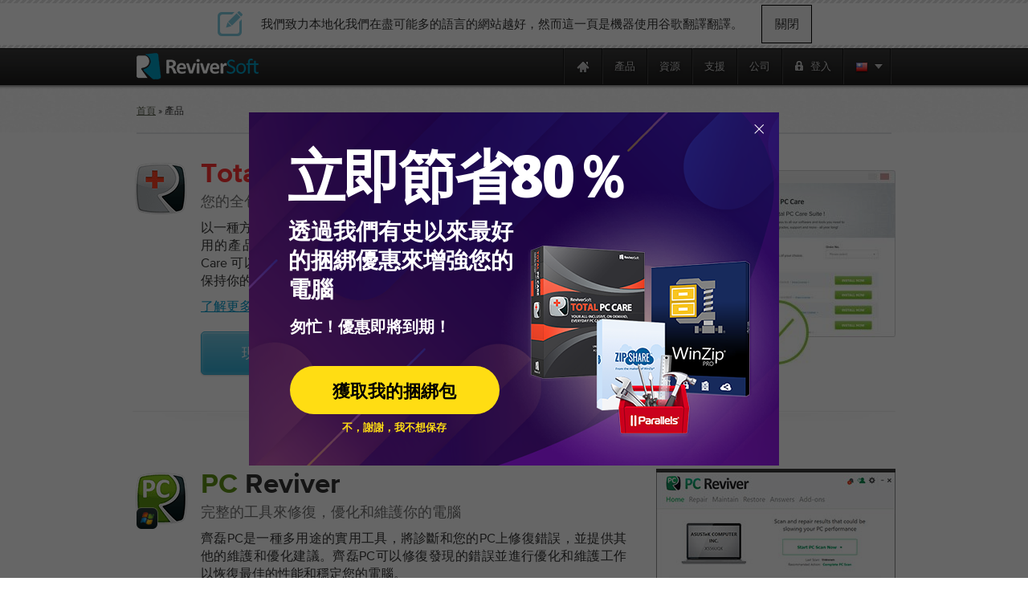

--- FILE ---
content_type: text/html
request_url: https://www.reviversoft.com/zh-tw/products/?ncr=1
body_size: 14742
content:

<!DOCTYPE html PUBLIC "-//W3C//DTD XHTML 1.0 Transitional//EN" "http://www.w3.org/TR/xhtml1/DTD/xhtml1-transitional.dtd">
<html xmlns="http://www.w3.org/1999/xhtml" lang="zh-TW" xml:lang="zh-TW">
<head>
<script type="text/javascript" >var _sf_startpt=(new Date()).getTime()</script>

<meta http-equiv="Content-Type" content="text/html; charset=UTF-8" >
<meta http-equiv="Content-Language" content="zh-tw" >
<meta name="copyright" content="ReviverSoft LLC" >
<meta name="author" content="ReviverSoft" >
<meta name="language" content="zh-tw" >
<meta name="rating" content="SAFE FOR KIDS" >
<meta name="distribution" content="GLOBAL" >
<meta name="verify-v1" content="DufDuafdwZQY+h6YQUhWM/qV0OQrRcYB3r9N2m2BmD8=" >
<meta name="y_key" content="219c369e57f99165" >
<meta name="application-name" content="ReviverSoft" >
<meta name="msapplication-TileColor" content="#ffffff" >
<meta name="msapplication-TileImage" content="/resource/img/logo-alone.png" >
<meta name="GoogleBot" content="index,follow" >
<meta name="robots" content="index,follow" >
<meta name="keywords" content="Update Drivers, Drivers, Driver, Vista Drivers, XP Drivers, USB Drivers, Drivers updates, Audio Drivers, Video Drivers, Driver Detective, Driver recommendations, Driver Downloads" >
<meta name="description" content="ReviverSoft產品範圍旨在幫助您修理、優化和維護您的個人電腦" ><title>由ReviverSoft出品的屢獲殊榮且處於業界領先地位的軟體</title><link href="/resource/font/MyFontsWebfontsKit/MyFontsWebfontsKit.css" media="screen" rel="stylesheet" type="text/css" >
<link href="/resource/css/css_local/global.css" media="screen" rel="stylesheet" type="text/css" >
<link href="/resource/js/lightbox/default/jquery.lightbox.css" media="screen" rel="stylesheet" type="text/css" >
<link href="/resource/js/lightbox/css/jquery.lightbox-0.5.css" media="screen" rel="stylesheet" type="text/css" >
<link href="/favicon.ico" rel="shortcut icon" type="image/x-icon" >
<link href="https://www.reviversoft.com/en/products/?ncr=1" hreflang="en" rel="alternate" >
<link href="https://www.reviversoft.com/fr/products/?ncr=1" hreflang="fr" rel="alternate" >
<link href="https://www.reviversoft.com/de/products/?ncr=1" hreflang="de" rel="alternate" >
<link href="https://www.reviversoft.com/bg/products/?ncr=1" hreflang="bg" rel="alternate" >
<link href="https://www.reviversoft.com/zh-cn/products/?ncr=1" hreflang="zh" rel="alternate" >
<link href="https://www.reviversoft.com/zh-tw/products/?ncr=1" hreflang="zh-TW" rel="alternate" >
<link href="https://www.reviversoft.com/cs/products/?ncr=1" hreflang="cs" rel="alternate" >
<link href="https://www.reviversoft.com/da/products/?ncr=1" hreflang="da" rel="alternate" >
<link href="https://www.reviversoft.com/nl/products/?ncr=1" hreflang="nl" rel="alternate" >
<link href="https://www.reviversoft.com/fi/products/?ncr=1" hreflang="fi" rel="alternate" >
<link href="https://www.reviversoft.com/el/products/?ncr=1" hreflang="el" rel="alternate" >
<link href="https://www.reviversoft.com/hu/products/?ncr=1" hreflang="hu" rel="alternate" >
<link href="https://www.reviversoft.com/it/products/?ncr=1" hreflang="it" rel="alternate" >
<link href="https://www.reviversoft.com/ja/products/?ncr=1" hreflang="ja" rel="alternate" >
<link href="https://www.reviversoft.com/no/products/?ncr=1" hreflang="no" rel="alternate" >
<link href="https://www.reviversoft.com/pl/products/?ncr=1" hreflang="pl" rel="alternate" >
<link href="https://www.reviversoft.com/pt/products/?ncr=1" hreflang="pt" rel="alternate" >
<link href="https://www.reviversoft.com/ru/products/?ncr=1" hreflang="ru" rel="alternate" >
<link href="https://www.reviversoft.com/es/products/?ncr=1" hreflang="es" rel="alternate" >
<link href="https://www.reviversoft.com/sv/products/?ncr=1" hreflang="sv" rel="alternate" >
<link href="https://www.reviversoft.com/th/products/?ncr=1" hreflang="th" rel="alternate" >
<link href="https://www.reviversoft.com/tr/products/?ncr=1" hreflang="tr" rel="alternate" >
<link href="https://www.reviversoft.com/products/?ncr=1" hreflang="x-default" rel="alternate" ><script type="text/javascript" src="https://code.jquery.com/jquery-1.12.4.min.js"></script>
<script type="text/javascript" src="https://code.jquery.com/jquery-migrate-1.4.1.min.js"></script>
<script type="text/javascript" src="/resource/js/global/global.min.js"></script><script src="/resource/js/jquery/jquery-ui-1.10.0/ui/minified/jquery-ui.min.js" type="text/javascript"></script>
<!-- Start Visual Website Optimizer Asynchronous Code -->
<script type='text/javascript'>
    var _vwo_code=(function(){
        var account_id=66089,
            settings_tolerance=2000,
            library_tolerance=2500,
            use_existing_jquery=false,
// DO NOT EDIT BELOW THIS LINE
            f=false,d=document;return{use_existing_jquery:function(){return use_existing_jquery;},library_tolerance:function(){return library_tolerance;},finish:function(){if(!f){f=true;var a=d.getElementById('_vis_opt_path_hides');if(a)a.parentNode.removeChild(a);}},finished:function(){return f;},load:function(a){var b=d.createElement('script');b.src=a;b.type='text/javascript';b.innerText;b.onerror=function(){_vwo_code.finish();};d.getElementsByTagName('head')[0].appendChild(b);},init:function(){settings_timer=setTimeout('_vwo_code.finish()',settings_tolerance);this.load('//dev.visualwebsiteoptimizer.com/j.php?a='+account_id+'&u='+encodeURIComponent(d.URL)+'&r='+Math.random());var a=d.createElement('style'),b='body{opacity:0 !important;filter:alpha(opacity=0) !important;background:none !important;}',h=d.getElementsByTagName('head')[0];a.setAttribute('id','_vis_opt_path_hides');a.setAttribute('type','text/css');if(a.styleSheet)a.styleSheet.cssText=b;else a.appendChild(d.createTextNode(b));h.appendChild(a);return settings_timer;}};}());_vwo_settings_timer=_vwo_code.init();
</script>
<!-- End Visual Website Optimizer Asynchronous Code -->
    <!--mailChimp tracking code-->
<script type="text/javascript">
    var $mcGoal = {'settings':{'uuid':'52f74e36d3bc99424a30b0345','dc':'us9'}};
    (function() {
        var sp = document.createElement('script'); sp.type = 'text/javascript'; sp.async = true; sp.defer = true;
        sp.src = ('https:' == document.location.protocol ? 'https://s3.amazonaws.com/downloads.mailchimp.com' : 'http://downloads.mailchimp.com') + '/js/goal.min.js';
        var s = document.getElementsByTagName('script')[0]; s.parentNode.insertBefore(sp, s);
    })();
</script>    <script src="https://www.googleoptimize.com/optimize.js?id=OPT-TC6VD5D" async></script>
    <link rel="preload" href="//www.corel.com/static/common/scripts/gtm/gtm-container.min.js" as="script" />
    <script src="//www.corel.com/static/common/scripts/gtm/gtm-container.min.js"></script>
</head>
<body class="m-default c-products a-index"
            
      >

<div class="wrp">
<div id="main-messages">
    <noscript><!-- Show a notification if the user has disabled javascript -->
    <div class="notification error">
        <div>
                    </div>
    </div>
</noscript>

</div>

<div id="contentProducts">

        <script src="https://apis.google.com/js/client.js?onload=OnLoadCallback" type="text/javascript" async defer></script>
            <div style="position: fixed;">
            <div id="fb-root"></div>
        </div>
        <script type="text/javascript">
                    var actions = {
                'answers_login_action' : "/zh-tw/login/login-fb/",
                'answers_get_login_form' : "/zh-tw/answers/get-multiple-login-form/",
                'answers_get_login_form2' : "/zh-tw/answers/get-multiple-login-form2/",
                'get_registration_form' : "/zh-tw/answers/get-registration-form/",
                'answers_fb_registration' : "/zh-tw/login/answers-fb-registration/"
            }
            var translatedMessages = {//translated messages
                'msg_log_with_fb'  : "通過 Facebook 登錄",
                'msg_login_select' : "選擇您想要如何登入：",
                'msg_log_answers'  : "登入",
                'msg_login'        : "選擇登錄選項繼續：",
                'msg_reg_answers'  : "登錄以獲取答案",
                'msg_register'     : "登錄",
                'msg_email'        : "您的電子郵件地址",
                'msg_login_create' : "您必須登入或登錄才能發佈此問題。",
                'msg_login_or_reg' : "您還沒有登錄這將只需要一分鐘..."
            };
            var statusf = false;
            function fbLoginStatus(response) {
                statusf = response;
                if(response.status === 'connected'){
                    var uid = response.authResponse.userID;
                    var accessToken = response.authResponse.accessToken;
                } else if (response.status === 'not_authorized'){

                } else {

                }
            }

            window.fbAsyncInit = function() {
                FB.init({
                    appId: 457666117663582,
                    cookie: true,
                    status: true,
                    xfbml: true,
                    oauth: true                });

                FB.getLoginStatus(fbLoginStatus);
                FB.Event.subscribe("auth.statusChange", function(response){
                    fbLoginStatus(response);
                },{scope: 'email'});
            };
            (function(d){
                var js, id = 'facebook-jssdk'; if (d.getElementById(id)) {return;}
                js = d.createElement('script'); js.id = id; js.async = true;
                js.src = "//connect.facebook.net/en_US/all.js";
                d.getElementsByTagName('head')[0].appendChild(js);
            }(document));
</script>

            <div class="close_lang_bar" id="lang_bar_empty"></div>
    <div id="rs-nav" class="lang_bar ">
        <div id="language_bar" class="close_lang_bar">
    <div class="border"></div>
    <table class="lb">
        <tr>
            <td>
                <div class="icon first"></div>
            </td>
            <td>我們致力本地化我們在盡可能多的語言的網站越好，然而這一頁是機器使用谷歌翻譯翻譯。</td>
            <td id="close_lang_bar">
                關閉            </td>
        </tr>
    </table>
    <div class="border"></div>
</div>        <div id="rs-nav-wrapper" class="zh-tw">
            <a href="/" id="rs-nav-alogo" aria-label="ReviverSoft logo"></a>
                            <div id="nav-menu">
                    <ul id="nav-menu-wrapper">
                        <li class="highLevelMenuItem">
                            <a style="display: inline-block; float: left; height: 45px; width: 40px;margin-left: -40px;cursor: default;outline: none;"
                                href="https://www.reviversoft.com/blog/2019/09/reviversoft-is-10-today/"
                                target="_blank"
                                rel="nofollow"
                                data-track-event="e_navigation"
                                data-track-attr-navLocation="header_nav_bar"
                                data-track-attr-navContent="topNav-menu-reviversoftis10today"
                                aria-label="ReviverSoft is 10 today"
                                tabindex="-1"
                            ></a>
                        </li>
                                                                                    <li class="highLevelMenuItem" id="cell-home">
                                    <a href="/"
                                       data-track-event="e_navigation"
                                       data-track-attr-navLocation="header_nav_bar"
                                       aria-label="Home page"
                                       data-track-attr-navContent="topNav-menu-home"
                                       class="menu-block"
                                       id="cell-home-link">
                                        <div id="cell-home-link-bg" class="nav-sprite">
                                            &nbsp;                                        </div>
                                    </a>
                                </li>
                                                                                            </li>
                                                                                        <li class="highLevelMenuItem" id="cell-products" tabindex="0">
                                        <div class="menu-block"
                                            id="cell-products-link">
                                            產品                                        </div>
                                                                                                    <!--Dropdown hiiden wrapper block-->
                                    <div class="nav-drop column_2">
                                        <!--Arrow-->
                                        <div class="nav-drop-arrow nav-sprite"></div>
                                        <div class="nav-drop-border"></div>
                                        <!--columns wrapper block-->
                                        <table class="nav-drop-columns">
                                            <tbody>
                                                                                                <tr>
                                                                                                                    <td class="nav-drop-column drop-li-icon">
                                                                <a href="/pc-reviver"
                                                                   data-track-event="e_navigation"
                                                                   data-track-attr-navLocation="header_nav_bar"
                                                                   data-track-attr-navContent="topNav-menu-products-pcreviver"
                                                                >
                                                                    <div
                                                                        class="drop-li-ico fl nav-sprite drop-pcr"></div>
                                                                    <div class="drop-li-info fl">
                                                                        <div
                                                                            class="drop-li-title">PC Reviver</div>
                                                                        <div
                                                                            class="drop-li-desc">完成PC優化</div>
                                                                    </div>
                                                                    <div style="clear: both;"></div>
                                                                </a>
                                                            </td>
                                                                                                                    <td class="nav-drop-column drop-li-icon">
                                                                <a href="/driver-reviver"
                                                                   data-track-event="e_navigation"
                                                                   data-track-attr-navLocation="header_nav_bar"
                                                                   data-track-attr-navContent="topNav-menu-products-driverreviver"
                                                                >
                                                                    <div
                                                                        class="drop-li-ico fl nav-sprite drop-dr"></div>
                                                                    <div class="drop-li-info fl">
                                                                        <div
                                                                            class="drop-li-title">Driver Reviver</div>
                                                                        <div
                                                                            class="drop-li-desc">Windows驅動程序更新程序</div>
                                                                    </div>
                                                                    <div style="clear: both;"></div>
                                                                </a>
                                                            </td>
                                                                                                            </tr>
                                                                                                    <tr>
                                                                                                                    <td class="nav-drop-column drop-li-icon">
                                                                <a href="/installsafe"
                                                                   data-track-event="e_navigation"
                                                                   data-track-attr-navLocation="header_nav_bar"
                                                                   data-track-attr-navContent="topNav-menu-products-installsafe"
                                                                >
                                                                    <div
                                                                        class="drop-li-ico fl nav-sprite drop-is"></div>
                                                                    <div class="drop-li-info fl">
                                                                        <div
                                                                            class="drop-li-title">InstallSafe</div>
                                                                        <div
                                                                            class="drop-li-desc">保護您的瀏覽器和PC</div>
                                                                    </div>
                                                                    <div style="clear: both;"></div>
                                                                </a>
                                                            </td>
                                                                                                                    <td class="nav-drop-column drop-li-icon">
                                                                <a href="/disk-reviver"
                                                                   data-track-event="e_navigation"
                                                                   data-track-attr-navLocation="header_nav_bar"
                                                                   data-track-attr-navContent="topNav-menu-products-diskreviver"
                                                                >
                                                                    <div
                                                                        class="drop-li-ico fl nav-sprite drop-hddr"></div>
                                                                    <div class="drop-li-info fl">
                                                                        <div
                                                                            class="drop-li-title">Disk Reviver</div>
                                                                        <div
                                                                            class="drop-li-desc">完成硬盤優化</div>
                                                                    </div>
                                                                    <div style="clear: both;"></div>
                                                                </a>
                                                            </td>
                                                                                                            </tr>
                                                                                                    <tr>
                                                                                                                    <td class="nav-drop-column drop-li-icon">
                                                                <a href="/security-reviver"
                                                                   data-track-event="e_navigation"
                                                                   data-track-attr-navLocation="header_nav_bar"
                                                                   data-track-attr-navContent="topNav-menu-products-securityreviver"
                                                                >
                                                                    <div
                                                                        class="drop-li-ico fl nav-sprite drop-sr"></div>
                                                                    <div class="drop-li-info fl">
                                                                        <div
                                                                            class="drop-li-title">Security Reviver</div>
                                                                        <div
                                                                            class="drop-li-desc">惡意軟件和間諜軟件防護</div>
                                                                    </div>
                                                                    <div style="clear: both;"></div>
                                                                </a>
                                                            </td>
                                                                                                                    <td class="nav-drop-column drop-li-icon">
                                                                <a href="/start-menu-reviver"
                                                                   data-track-event="e_navigation"
                                                                   data-track-attr-navLocation="header_nav_bar"
                                                                   data-track-attr-navContent="topNav-menu-products-startmenureviver"
                                                                >
                                                                    <div
                                                                        class="drop-li-ico fl nav-sprite drop-smr"></div>
                                                                    <div class="drop-li-info fl">
                                                                        <div
                                                                            class="drop-li-title">Start Menu Reviver</div>
                                                                        <div
                                                                            class="drop-li-desc">可定制的開始菜單</div>
                                                                    </div>
                                                                    <div style="clear: both;"></div>
                                                                </a>
                                                            </td>
                                                                                                            </tr>
                                                                                                    <tr>
                                                                                                                    <td class="nav-drop-column drop-li-icon">
                                                                <a href="/registry-reviver"
                                                                   data-track-event="e_navigation"
                                                                   data-track-attr-navLocation="header_nav_bar"
                                                                   data-track-attr-navContent="topNav-menu-products-registryreviver"
                                                                >
                                                                    <div
                                                                        class="drop-li-ico fl nav-sprite drop-rr"></div>
                                                                    <div class="drop-li-info fl">
                                                                        <div
                                                                            class="drop-li-title">Registry Reviver</div>
                                                                        <div
                                                                            class="drop-li-desc">Windows註冊表優化器</div>
                                                                    </div>
                                                                    <div style="clear: both;"></div>
                                                                </a>
                                                            </td>
                                                                                                                    <td class="nav-drop-column drop-li-icon">
                                                                <a href="/battery-optimizer"
                                                                   data-track-event="e_navigation"
                                                                   data-track-attr-navLocation="header_nav_bar"
                                                                   data-track-attr-navContent="topNav-menu-products-batteryoptimizer"
                                                                >
                                                                    <div
                                                                        class="drop-li-ico fl nav-sprite drop-bo"></div>
                                                                    <div class="drop-li-info fl">
                                                                        <div
                                                                            class="drop-li-title">Battery Optimizer</div>
                                                                        <div
                                                                            class="drop-li-desc">筆記本電池優化</div>
                                                                    </div>
                                                                    <div style="clear: both;"></div>
                                                                </a>
                                                            </td>
                                                                                                            </tr>
                                                                                                    <tr>
                                                                                                                    <td class="nav-drop-column drop-li-icon">
                                                                <a href="/privacy-reviver"
                                                                   data-track-event="e_navigation"
                                                                   data-track-attr-navLocation="header_nav_bar"
                                                                   data-track-attr-navContent="topNav-menu-products-privacyreviver"
                                                                >
                                                                    <div
                                                                        class="drop-li-ico fl nav-sprite drop-pr"></div>
                                                                    <div class="drop-li-info fl">
                                                                        <div
                                                                            class="drop-li-title">Privacy Reviver</div>
                                                                        <div
                                                                            class="drop-li-desc">完整的隱私保護</div>
                                                                    </div>
                                                                    <div style="clear: both;"></div>
                                                                </a>
                                                            </td>
                                                                                                                    <td class="nav-drop-column drop-li-icon">
                                                                <a href="/total-pc-care"
                                                                   data-track-event="e_navigation"
                                                                   data-track-attr-navLocation="header_nav_bar"
                                                                   data-track-attr-navContent="topNav-menu-products-totalpccare"
                                                                >
                                                                    <div
                                                                        class="drop-li-ico fl nav-sprite drop-tpc"></div>
                                                                    <div class="drop-li-info fl">
                                                                        <div
                                                                            class="drop-li-title">Total PC Care</div>
                                                                        <div
                                                                            class="drop-li-desc">全包式，日常個人電腦護理</div>
                                                                    </div>
                                                                    <div style="clear: both;"></div>
                                                                </a>
                                                            </td>
                                                                                                            </tr>
                                                                                            </tbody>
                                        </table>
                                        <div class="nav-drop-border"></div>
                                                                                    <div class="drop-footer">
                                                                                                                                                            <table class="drop-footer-table">
                                                            <tr>
                                                                <td>
                                                                    <a href="/store"
                                                                       data-track-event="e_navigation"
                                                                       data-track-attr-navLocation="header_nav_bar"
                                                                       data-track-attr-navContent="topNav-menu-products-allproducts"
                                                                    ><span>訪問我們的商店                                                                            <span class="nav-sprite"></span></span></a>
                                                                </td>
                                                                <td></td>
                                                            </tr>
                                                        </table>
                                                                                                                                                </div>
                                                                            </div>
                                                            </li>
                                                                                        <li class="highLevelMenuItem" id="cell-resources" tabindex="0">
                                        <div class="menu-block"
                                            id="cell-resources-link">
                                            資源                                        </div>
                                                                                                    <!--Dropdown hiiden wrapper block-->
                                    <div class="nav-drop column_1">
                                        <!--Arrow-->
                                        <div class="nav-drop-arrow nav-sprite"></div>
                                        <div class="nav-drop-border"></div>
                                        <!--columns wrapper block-->
                                        <table class="nav-drop-columns">
                                            <tbody>
                                                                                                <tr>
                                                        <td class="nav-drop-column drop-li-icon">
                                                            <a href="/blog"
                                                               data-track-event="e_navigation"
                                                               data-track-attr-navLocation="header_nav_bar"
                                                               data-track-attr-navContent="topNav-menu-resources-blog"
                                                            >
                                                                <div
                                                                    class="drop-li-ico fl nav-sprite drop-blog"></div>
                                                                <div class="drop-li-info fl">
                                                                    <div
                                                                        class="drop-li-title">Blog</div>
                                                                    <div
                                                                        class="drop-li-desc">最新提示，技巧和新聞</div>
                                                                </div>
                                                                <div style="clear: both;"></div>
                                                            </a>
                                                        </td>
                                                    </tr>
                                                                                                    <tr>
                                                        <td class="nav-drop-column drop-li-icon">
                                                            <a href="/blog/category/how-tos/video-blogs"
                                                               data-track-event="e_navigation"
                                                               data-track-attr-navLocation="header_nav_bar"
                                                               data-track-attr-navContent="topNav-menu-resources-videoblogs"
                                                            >
                                                                <div
                                                                    class="drop-li-ico fl nav-sprite drop-vblog"></div>
                                                                <div class="drop-li-info fl">
                                                                    <div
                                                                        class="drop-li-title">Video Blogs</div>
                                                                    <div
                                                                        class="drop-li-desc">保護您的瀏覽器和PC</div>
                                                                </div>
                                                                <div style="clear: both;"></div>
                                                            </a>
                                                        </td>
                                                    </tr>
                                                                                                    <tr>
                                                        <td class="nav-drop-column drop-li-icon">
                                                            <a href="/file-extensions"
                                                               data-track-event="e_navigation"
                                                               data-track-attr-navLocation="header_nav_bar"
                                                               data-track-attr-navContent="topNav-menu-resources-fileextensions"
                                                            >
                                                                <div
                                                                    class="drop-li-ico fl nav-sprite drop-ext"></div>
                                                                <div class="drop-li-info fl">
                                                                    <div
                                                                        class="drop-li-title">File Extensions</div>
                                                                    <div
                                                                        class="drop-li-desc">文件擴展名庫</div>
                                                                </div>
                                                                <div style="clear: both;"></div>
                                                            </a>
                                                        </td>
                                                    </tr>
                                                                                                    <tr>
                                                        <td class="nav-drop-column drop-li-icon">
                                                            <a href="/newsletter"
                                                               data-track-event="e_navigation"
                                                               data-track-attr-navLocation="header_nav_bar"
                                                               data-track-attr-navContent="topNav-menu-resources-newsletter"
                                                            >
                                                                <div
                                                                    class="drop-li-ico fl nav-sprite drop-news"></div>
                                                                <div class="drop-li-info fl">
                                                                    <div
                                                                        class="drop-li-title">Newsletter</div>
                                                                    <div
                                                                        class="drop-li-desc">來自ReviverSoft的新聞</div>
                                                                </div>
                                                                <div style="clear: both;"></div>
                                                            </a>
                                                        </td>
                                                    </tr>
                                                                                                    <tr>
                                                        <td class="nav-drop-column drop-li-icon">
                                                            <a href="/answers"
                                                               data-track-event="e_navigation"
                                                               data-track-attr-navLocation="header_nav_bar"
                                                               data-track-attr-navContent="topNav-menu-resources-answers"
                                                            >
                                                                <div
                                                                    class="drop-li-ico fl nav-sprite drop-ans"></div>
                                                                <div class="drop-li-info fl">
                                                                    <div
                                                                        class="drop-li-title">Answers</div>
                                                                    <div
                                                                        class="drop-li-desc">你的問題回答了</div>
                                                                </div>
                                                                <div style="clear: both;"></div>
                                                            </a>
                                                        </td>
                                                    </tr>
                                                                                            </tbody>
                                        </table>
                                        <div class="nav-drop-border"></div>
                                                                                    <div class="drop-footer">
                                                                                                                                                            <a href="/resources"
                                                           data-track-event="e_navigation"
                                                           data-track-attr-navLocation="header_nav_bar"
                                                           data-track-attr-navContent="topNav-menu-resources-allresources"
                                                        ><span>檢視全部 ReviverSoft 資源                                                                <span class="nav-sprite"></span></span></a>
                                                                                                                                                </div>
                                                                            </div>
                                                            </li>
                                                                                        <li class="highLevelMenuItem" id="cell-support" tabindex="0">
                                        <div class="menu-block"
                                            id="cell-support-link">
                                            支援                                        </div>
                                                                                                    <!--Dropdown hiiden wrapper block-->
                                    <div class="nav-drop column_2">
                                        <!--Arrow-->
                                        <div class="nav-drop-arrow nav-sprite"></div>
                                        <div class="nav-drop-border"></div>
                                        <!--columns wrapper block-->
                                        <table class="nav-drop-columns">
                                            <tbody>
                                                                                                <tr>
                                                                                                                    <td class="nav-drop-column drop-li-icon">
                                                                <a href="/support/pc-reviver/"
                                                                   data-track-event="e_navigation"
                                                                   data-track-attr-navLocation="header_nav_bar"
                                                                   data-track-attr-navContent="topNav-menu-support-pcreviver"
                                                                >
                                                                    <div
                                                                        class="drop-li-ico fl nav-sprite drop-pcr"></div>
                                                                    <div class="drop-li-info fl">
                                                                        <div
                                                                            class="drop-li-title">PC Reviver</div>
                                                                        <div
                                                                            class="drop-li-desc">PC Reviver 支援</div>
                                                                    </div>
                                                                    <div style="clear: both;"></div>
                                                                </a>
                                                            </td>
                                                                                                                    <td class="nav-drop-column drop-li-icon">
                                                                <a href="/support/driver-reviver/"
                                                                   data-track-event="e_navigation"
                                                                   data-track-attr-navLocation="header_nav_bar"
                                                                   data-track-attr-navContent="topNav-menu-support-driverreviver"
                                                                >
                                                                    <div
                                                                        class="drop-li-ico fl nav-sprite drop-dr"></div>
                                                                    <div class="drop-li-info fl">
                                                                        <div
                                                                            class="drop-li-title">Driver Reviver</div>
                                                                        <div
                                                                            class="drop-li-desc">Driver Reviver 支援</div>
                                                                    </div>
                                                                    <div style="clear: both;"></div>
                                                                </a>
                                                            </td>
                                                                                                            </tr>
                                                                                                    <tr>
                                                                                                                    <td class="nav-drop-column drop-li-icon">
                                                                <a href="/support/installsafe/"
                                                                   data-track-event="e_navigation"
                                                                   data-track-attr-navLocation="header_nav_bar"
                                                                   data-track-attr-navContent="topNav-menu-support-installsafe"
                                                                >
                                                                    <div
                                                                        class="drop-li-ico fl nav-sprite drop-is"></div>
                                                                    <div class="drop-li-info fl">
                                                                        <div
                                                                            class="drop-li-title">InstallSafe</div>
                                                                        <div
                                                                            class="drop-li-desc">InstallSafe 支援</div>
                                                                    </div>
                                                                    <div style="clear: both;"></div>
                                                                </a>
                                                            </td>
                                                                                                                    <td class="nav-drop-column drop-li-icon">
                                                                <a href="/support/disk-reviver/"
                                                                   data-track-event="e_navigation"
                                                                   data-track-attr-navLocation="header_nav_bar"
                                                                   data-track-attr-navContent="topNav-menu-support-diskreviver"
                                                                >
                                                                    <div
                                                                        class="drop-li-ico fl nav-sprite drop-hddr"></div>
                                                                    <div class="drop-li-info fl">
                                                                        <div
                                                                            class="drop-li-title">Disk Reviver</div>
                                                                        <div
                                                                            class="drop-li-desc">Disk Reviver 支援</div>
                                                                    </div>
                                                                    <div style="clear: both;"></div>
                                                                </a>
                                                            </td>
                                                                                                            </tr>
                                                                                                    <tr>
                                                                                                                    <td class="nav-drop-column drop-li-icon">
                                                                <a href="/support/security-reviver/"
                                                                   data-track-event="e_navigation"
                                                                   data-track-attr-navLocation="header_nav_bar"
                                                                   data-track-attr-navContent="topNav-menu-support-securityreviver"
                                                                >
                                                                    <div
                                                                        class="drop-li-ico fl nav-sprite drop-sr"></div>
                                                                    <div class="drop-li-info fl">
                                                                        <div
                                                                            class="drop-li-title">Security Reviver</div>
                                                                        <div
                                                                            class="drop-li-desc">Security Reviver 支援</div>
                                                                    </div>
                                                                    <div style="clear: both;"></div>
                                                                </a>
                                                            </td>
                                                                                                                    <td class="nav-drop-column drop-li-icon">
                                                                <a href="/support/start-menu-reviver/"
                                                                   data-track-event="e_navigation"
                                                                   data-track-attr-navLocation="header_nav_bar"
                                                                   data-track-attr-navContent="topNav-menu-support-startmenureviver"
                                                                >
                                                                    <div
                                                                        class="drop-li-ico fl nav-sprite drop-smr"></div>
                                                                    <div class="drop-li-info fl">
                                                                        <div
                                                                            class="drop-li-title">Start Menu Reviver</div>
                                                                        <div
                                                                            class="drop-li-desc">Start Menu Reviver 支援</div>
                                                                    </div>
                                                                    <div style="clear: both;"></div>
                                                                </a>
                                                            </td>
                                                                                                            </tr>
                                                                                                    <tr>
                                                                                                                    <td class="nav-drop-column drop-li-icon">
                                                                <a href="/support/privacy-reviver/"
                                                                   data-track-event="e_navigation"
                                                                   data-track-attr-navLocation="header_nav_bar"
                                                                   data-track-attr-navContent="topNav-menu-support-privacyreviver"
                                                                >
                                                                    <div
                                                                        class="drop-li-ico fl nav-sprite drop-pr"></div>
                                                                    <div class="drop-li-info fl">
                                                                        <div
                                                                            class="drop-li-title">Privacy Reviver</div>
                                                                        <div
                                                                            class="drop-li-desc">Privacy Reviver 支援</div>
                                                                    </div>
                                                                    <div style="clear: both;"></div>
                                                                </a>
                                                            </td>
                                                                                                                    <td class="nav-drop-column drop-li-icon">
                                                                <a href="/support/macreviver/"
                                                                   data-track-event="e_navigation"
                                                                   data-track-attr-navLocation="header_nav_bar"
                                                                   data-track-attr-navContent="topNav-menu-support-macreviver"
                                                                >
                                                                    <div
                                                                        class="drop-li-ico fl nav-sprite drop-mr"></div>
                                                                    <div class="drop-li-info fl">
                                                                        <div
                                                                            class="drop-li-title">MacReviver</div>
                                                                        <div
                                                                            class="drop-li-desc">MacReviver 支援</div>
                                                                    </div>
                                                                    <div style="clear: both;"></div>
                                                                </a>
                                                            </td>
                                                                                                            </tr>
                                                                                                    <tr>
                                                                                                                    <td class="nav-drop-column drop-li-icon">
                                                                <a href="/support/registry-reviver/"
                                                                   data-track-event="e_navigation"
                                                                   data-track-attr-navLocation="header_nav_bar"
                                                                   data-track-attr-navContent="topNav-menu-support-registryreviver"
                                                                >
                                                                    <div
                                                                        class="drop-li-ico fl nav-sprite drop-rr"></div>
                                                                    <div class="drop-li-info fl">
                                                                        <div
                                                                            class="drop-li-title">Registry Reviver</div>
                                                                        <div
                                                                            class="drop-li-desc">Registry Reviver 支援</div>
                                                                    </div>
                                                                    <div style="clear: both;"></div>
                                                                </a>
                                                            </td>
                                                                                                                    <td class="nav-drop-column drop-li-icon">
                                                                <a href="/support/battery-optimizer/"
                                                                   data-track-event="e_navigation"
                                                                   data-track-attr-navLocation="header_nav_bar"
                                                                   data-track-attr-navContent="topNav-menu-support-batteryoptimizer"
                                                                >
                                                                    <div
                                                                        class="drop-li-ico fl nav-sprite drop-bo"></div>
                                                                    <div class="drop-li-info fl">
                                                                        <div
                                                                            class="drop-li-title">Battery Optimizer</div>
                                                                        <div
                                                                            class="drop-li-desc">Battery Optimizer 支援</div>
                                                                    </div>
                                                                    <div style="clear: both;"></div>
                                                                </a>
                                                            </td>
                                                                                                            </tr>
                                                                                            </tbody>
                                        </table>
                                        <div class="nav-drop-border"></div>
                                                                                    <div class="drop-footer">
                                                                                                    <table class="drop-footer-table">
                                                        <tr>
                                                            <td>
                                                                <a href="/support/"
                                                                   data-track-event="e_navigation"
                                                                   data-track-attr-navLocation="header_nav_bar"
                                                                   data-track-attr-navContent="topNav-menu-support-homepage"
                                                                ><span>訪問我們的支持主頁                                                                        <span class="nav-sprite"></span></span></a>
                                                            </td>
                                                            <td>
                                                                <a href="/support/contact/"
                                                                   data-track-event="e_navigation"
                                                                   data-track-attr-navLocation="header_nav_bar"
                                                                   data-track-attr-navContent="topNav-menu-support-contactsupport"
                                                                ><span>聯繫我們的支持團隊                                                                        <span class="nav-sprite"></span></span></a>
                                                            </td>
                                                        </tr>
                                                    </table>
                                                                                            </div>
                                                                            </div>
                                                            </li>
                                                                                        <li class="highLevelMenuItem" id="cell-company" tabindex="0">
                                        <div class="menu-block"
                                            id="cell-company-link">
                                            公司                                        </div>
                                                                                                    <!--Dropdown hiiden wrapper block-->
                                    <div class="nav-drop column_1">
                                        <!--Arrow-->
                                        <div class="nav-drop-arrow nav-sprite"></div>
                                        <div class="nav-drop-border"></div>
                                        <!--columns wrapper block-->
                                        <table class="nav-drop-columns">
                                            <tbody>
                                                                                                <tr>
                                                        <td class="nav-drop-column drop-li-icon">
                                                            <a href="/company"
                                                               data-track-event="e_navigation"
                                                               data-track-attr-navLocation="header_nav_bar"
                                                               data-track-attr-navContent="topNav-menu-company-company"
                                                            >
                                                                <div
                                                                    class="drop-li-ico fl nav-sprite drop-comp"></div>
                                                                <div class="drop-li-info fl">
                                                                    <div
                                                                        class="drop-li-title">About Us</div>
                                                                    <div
                                                                        class="drop-li-desc">了解ReviverSoft</div>
                                                                </div>
                                                                <div style="clear: both;"></div>
                                                            </a>
                                                        </td>
                                                    </tr>
                                                                                                    <tr>
                                                        <td class="nav-drop-column drop-li-icon">
                                                            <a href="/company/trust"
                                                               data-track-event="e_navigation"
                                                               data-track-attr-navLocation="header_nav_bar"
                                                               data-track-attr-navContent="topNav-menu-company-trust"
                                                            >
                                                                <div
                                                                    class="drop-li-ico fl nav-sprite drop-trust"></div>
                                                                <div class="drop-li-info fl">
                                                                    <div
                                                                        class="drop-li-title">Trust</div>
                                                                    <div
                                                                        class="drop-li-desc">信任的重要性</div>
                                                                </div>
                                                                <div style="clear: both;"></div>
                                                            </a>
                                                        </td>
                                                    </tr>
                                                                                                    <tr>
                                                        <td class="nav-drop-column drop-li-icon">
                                                            <a href="/company/testimonials"
                                                               data-track-event="e_navigation"
                                                               data-track-attr-navLocation="header_nav_bar"
                                                               data-track-attr-navContent="topNav-menu-company-testimonials"
                                                            >
                                                                <div
                                                                    class="drop-li-ico fl nav-sprite drop-test"></div>
                                                                <div class="drop-li-info fl">
                                                                    <div
                                                                        class="drop-li-title">Testimonials</div>
                                                                    <div
                                                                        class="drop-li-desc">別人怎麼說</div>
                                                                </div>
                                                                <div style="clear: both;"></div>
                                                            </a>
                                                        </td>
                                                    </tr>
                                                                                                    <tr>
                                                        <td class="nav-drop-column drop-li-icon">
                                                            <a href="/feedback"
                                                               data-track-event="e_navigation"
                                                               data-track-attr-navLocation="header_nav_bar"
                                                               data-track-attr-navContent="topNav-menu-company-feedback"
                                                            >
                                                                <div
                                                                    class="drop-li-ico fl nav-sprite drop-feed"></div>
                                                                <div class="drop-li-info fl">
                                                                    <div
                                                                        class="drop-li-title">Feedback</div>
                                                                    <div
                                                                        class="drop-li-desc">我們在做什麼</div>
                                                                </div>
                                                                <div style="clear: both;"></div>
                                                            </a>
                                                        </td>
                                                    </tr>
                                                                                                    <tr>
                                                        <td class="nav-drop-column drop-li-icon">
                                                            <a href="https://www.facebook.com/reviversoft"
                                                               data-track-event="e_navigation"
                                                               data-track-attr-navLocation="header_nav_bar"
                                                               data-track-attr-navContent="topNav-menu-company-facebook"
                                                            >
                                                                <div
                                                                    class="drop-li-ico fl nav-sprite drop-face"></div>
                                                                <div class="drop-li-info fl">
                                                                    <div
                                                                        class="drop-li-title">Facebook</div>
                                                                    <div
                                                                        class="drop-li-desc">聯繫我們</div>
                                                                </div>
                                                                <div style="clear: both;"></div>
                                                            </a>
                                                        </td>
                                                    </tr>
                                                                                            </tbody>
                                        </table>
                                        <div class="nav-drop-border"></div>
                                                                            </div>
                                                            </li>
                                                                                                            <!--            native button for google+-->
                                <div style="display: none;">
                                    <script src="/resource/js/user/popups.min.js" defer="defer"></script>
<script type="text/javascript">
    var googleAuth = {
        /**
         * Load library oauth2 for activation method userinfo
         */
        getEmail: function (qiet) {
            gapi.client.load('oauth2', 'v2', function () {
                var request = gapi.client.oauth2.userinfo.get();
                if (qiet === true) {
                    request.execute(googleAuth.getEmailCallbackQuiet);
                } else {
                    request.execute(googleAuth.getEmailCallback);
                }
            });
        },

        getEmailCallback: function (obj) {
            popups.makeOverlay();
            var email;
            if (obj['email']) {
                email = obj['email'];
                //check lang
                var curr_lang = utilGetPageLang();
                var loginType = $('#signinButton').attr('data-type');
                $.ajax({
                    url     : curr_lang + 'login/google-account',
                    type    : 'post',
                    dataType: 'json',
                    data    : {
                        state      : "e9a5a719408b3de4107f8b2a8d22289f",
                        accessToken: googleAuth.authResult['access_token'],
                        code       : googleAuth.authResult['code'],
                        email      : email,
                        loginType  : loginType
                    },
                    success : function (response) {
                        //if for answers part
                        //this block, show message from server
                        if ($('#cusomerLogin').data('isDisplay') == true && typeof response != "undefined" && response.msg != 'undefined') {
                            var errorMessage = $('#cusomerLogin').find('.showErrorMessage');
                            var messageColor = response.status == "success" ? "green" : "red";
                            errorMessage.css({
                                'backgroundColor': messageColor,
                                'color'          : '#fff'
                            }).text(response.msg).show();
                        }

                        //if user is logged
                        if (response.status == "success" && typeof response != "undefined") {
                            //unbind all events wich prevent to open modal windows
                            popups.undelegateModal();

                            if (null === window.preloginActionObj) {
                                if (response.url == null) {
                                    location.reload();
                                } else {
                                    location.href = response.url;
                                }
                                return;
                            }

                            if (null !== window.popapLoginWindow) {
                                popapLoginWindow.dialog('destroy');
                            }

                            //when user login without any actions
                            if (null !== popapLoginWindowToplink && popapLoginWindowToplink.dialog("isOpen")) {
                                popapLoginWindowToplink.dialog('close');
                                location.reload();
                                return;
                            }
                            $.publish("userLogin");
                        } else {
                            alert(response.msg);  //show service message
                        }
                        popups.hideOverlay();//remove overlay
                    },
                    error   : function () {
                        popups.hideOverlay();
                        alert('an error occured');
                    }
                });
            }
        },

        getEmailCallbackQuiet: function (obj) {
            var email;
            if (obj['email']) {
                email = obj['email'];
                //check lang
                var curr_lang = utilGetPageLang();
                var loginType = $('#signinButton').attr('data-type');
                $.ajax({
                    url     : curr_lang + 'login/google-account',
                    type    : 'post',
                    dataType: 'json',
                    data    : {
                        state      : "e9a5a719408b3de4107f8b2a8d22289f",
                        accessToken: googleAuth.authResult['access_token'],
                        code       : googleAuth.authResult['code'],
                        email      : email,
                        loginType  : loginType,
                        quiet      : true
                    },
                    success : function (response) {
                        //if user is logged
                        if (response.status == "success" && typeof response != "undefined") {
                            //unbind all events wich prevent to open modal windows
                            popups.undelegateModal();

                            if (null !== window.popapLoginWindow) {
                                popapLoginWindow.dialog('destroy');
                            }
                            googleAuth.setMenuItem(response);
                        } else {
                            console.log(response.msg);  //show service message
                        }
                    },
                    error   : function () {
                        console.log('an error occured');
                    }
                });
            }
        },

        /*Update menu item if quiet login was successful*/
        setMenuItem          : function (response) {
            var menuItem = $('#cell-account');
            menuItem.html(response.menu);
        }
    };
    function signInCallback(authResult) {
        googleAuth.authResult = authResult;
        if (authResult['code']) {
            $('#signinButton').attr('style', 'display: none');
            googleAuth.getEmail(false);
        } else if (authResult['error']) {
            if (authResult['error'] == "access_denied") {
                alert("你應該給訪問您的帳戶信息");
            } else if (authResult['error'] == "immediate_failed") {
                console.log("無法自動登錄的用戶");
            } else {
                alert("有一個錯誤： " + authResult['error']);
            }
        }
    }

    function g__auth(event, prompt, callback) {
        callback = typeof callback !== 'undefined' ? callback : signInCallback;

        var params = {
            client_id: '411117460947-2nuj5fbfu6sbpv5m42qvhqsrh5ek4lp7.apps.googleusercontent.com',
            scope: 'email profile openid',
            response_type: 'id_token code permission',
            prompt: 'consent'
        };

        if( prompt ) {
            params.prompt = 'none';
        }

        if(typeof gapi === 'object' && gapi.auth2.authorize === 'function') {
          gapi.auth2.authorize(params, function (response) {
            callback(response);
          });
        }
    }
    $(function () {
        $('body').on('click', '#ajaxGoogleLogin, #googleLoginButton', function(){
            g__auth(true, false )
        });
    });
</script>
<div id="result"></div>
<style>
    iframe[src^="https://apis.google.com"] {
        display: none;
    }
    .soc_buttons iframe[src^="https://apis.google.com"] {
        display: block;
    }
</style>
                                    <script type="application/javascript"
                                            src="/resource/js/register_login/quiet_social_login.min.js"
                                            defer></script>
                                </div>
                                <!--            native button for google+-->
                                                        <li class="highLevelMenuItem" id="cell-account">
                                                                    <a href="/login/"
                                       rel="nofollow"
                                       class="menu-block"
                                       data-track-event="e_navigation"
                                       data-track-attr-navLocation="header_nav_bar"
                                       data-track-attr-navContent="topNav-menu-login"
                                       id="cell-account-link">
                                        <div id="cell-account-link-bg" class="nav-sprite">
                                            登入                                        </div>
                                    </a>
                                                            </li>
                                                <li class="highLevelMenuItem menuLang" style="z-index:2; position:relative">
                            <div href="#" id="lng" tabindex="0">
                                <div id="langdiv">
                                    <div class="swither_header">
    <div class="switcher_arrow" id="currlng">
        <div id="tw"></div>
    </div>
    <span class="switcher_arrow" id="arrow">&nbsp;</span>
</div>
<div class="switcher_wrap nav-drop" id="sw">
    <div id="lang_links" style="top: 11px;">
        <div id="tuts" style="z-index: 20001;">
            <div id="langWrap">
                
                                    <ul>
                                                                                <li>
                                <a href="//www.reviversoft.com/products/?ncr=1&lang=en"
                                   class="icon"
                                   hreflang="en"
                                   onclick="tracking.languageChange('zh-tw', 'en');"
                                   style="padding:1px 10px 0 15px;text-decoration:none;">
                                    <div id="us"></div>
                                    <div class="lng">english</div>
                                    <div class="clear"></div>
                                </a>
                            </li>
                                                                                <li>
                                <a href="//www.reviversoft.com/fr/products/?ncr=1"
                                   class="icon"
                                   hreflang="fr"
                                   onclick="tracking.languageChange('zh-tw', 'fr');"
                                   style="padding:1px 10px 0 15px;text-decoration:none;">
                                    <div id="fr"></div>
                                    <div class="lng">français</div>
                                    <div class="clear"></div>
                                </a>
                            </li>
                                                                                <li>
                                <a href="//www.reviversoft.com/de/products/?ncr=1"
                                   class="icon"
                                   hreflang="de"
                                   onclick="tracking.languageChange('zh-tw', 'de');"
                                   style="padding:1px 10px 0 15px;text-decoration:none;">
                                    <div id="de"></div>
                                    <div class="lng">deutsch</div>
                                    <div class="clear"></div>
                                </a>
                            </li>
                                                                                <li>
                                <a href="//www.reviversoft.com/bg/products/?ncr=1"
                                   class="icon"
                                   hreflang="bg"
                                   onclick="tracking.languageChange('zh-tw', 'bg');"
                                   style="padding:1px 10px 0 15px;text-decoration:none;">
                                    <div id="bg"></div>
                                    <div class="lng">български</div>
                                    <div class="clear"></div>
                                </a>
                            </li>
                                                                                <li>
                                <a href="//www.reviversoft.com/zh-cn/products/?ncr=1"
                                   class="icon"
                                   hreflang="zh-cn"
                                   onclick="tracking.languageChange('zh-tw', 'zh-cn');"
                                   style="padding:1px 10px 0 15px;text-decoration:none;">
                                    <div id="cn"></div>
                                    <div class="lng">中文</div>
                                    <div class="clear"></div>
                                </a>
                            </li>
                                                                                <li>
                                <a href="//www.reviversoft.com/zh-tw/products/?ncr=1"
                                   class="icon"
                                   hreflang="zh-tw"
                                   onclick="tracking.languageChange('zh-tw', 'zh-tw');"
                                   style="padding:1px 10px 0 15px;text-decoration:none;">
                                    <div id="tw"></div>
                                    <div class="lng">台灣</div>
                                    <div class="clear"></div>
                                </a>
                            </li>
                                                                                <li>
                                <a href="//www.reviversoft.com/cs/products/?ncr=1"
                                   class="icon"
                                   hreflang="cs"
                                   onclick="tracking.languageChange('zh-tw', 'cs');"
                                   style="padding:1px 10px 0 15px;text-decoration:none;">
                                    <div id="cz"></div>
                                    <div class="lng">čeština</div>
                                    <div class="clear"></div>
                                </a>
                            </li>
                                                                                <li>
                                <a href="//www.reviversoft.com/da/products/?ncr=1"
                                   class="icon"
                                   hreflang="da"
                                   onclick="tracking.languageChange('zh-tw', 'da');"
                                   style="padding:1px 10px 0 15px;text-decoration:none;">
                                    <div id="dk"></div>
                                    <div class="lng">dansk</div>
                                    <div class="clear"></div>
                                </a>
                            </li>
                                            </ul>
                                    <ul>
                                                                                <li>
                                <a href="//www.reviversoft.com/nl/products/?ncr=1"
                                   class="icon"
                                   hreflang="nl"
                                   onclick="tracking.languageChange('zh-tw', 'nl');"
                                   style="padding:1px 10px 0 15px;text-decoration:none;">
                                    <div id="nl"></div>
                                    <div class="lng">nederlands</div>
                                    <div class="clear"></div>
                                </a>
                            </li>
                                                                                <li>
                                <a href="//www.reviversoft.com/fi/products/?ncr=1"
                                   class="icon"
                                   hreflang="fi"
                                   onclick="tracking.languageChange('zh-tw', 'fi');"
                                   style="padding:1px 10px 0 15px;text-decoration:none;">
                                    <div id="fi"></div>
                                    <div class="lng">suomi</div>
                                    <div class="clear"></div>
                                </a>
                            </li>
                                                                                <li>
                                <a href="//www.reviversoft.com/el/products/?ncr=1"
                                   class="icon"
                                   hreflang="el"
                                   onclick="tracking.languageChange('zh-tw', 'el');"
                                   style="padding:1px 10px 0 15px;text-decoration:none;">
                                    <div id="gr"></div>
                                    <div class="lng">ελληνικά</div>
                                    <div class="clear"></div>
                                </a>
                            </li>
                                                                                <li>
                                <a href="//www.reviversoft.com/hu/products/?ncr=1"
                                   class="icon"
                                   hreflang="hu"
                                   onclick="tracking.languageChange('zh-tw', 'hu');"
                                   style="padding:1px 10px 0 15px;text-decoration:none;">
                                    <div id="hu"></div>
                                    <div class="lng">magyar</div>
                                    <div class="clear"></div>
                                </a>
                            </li>
                                                                                <li>
                                <a href="//www.reviversoft.com/it/products/?ncr=1"
                                   class="icon"
                                   hreflang="it"
                                   onclick="tracking.languageChange('zh-tw', 'it');"
                                   style="padding:1px 10px 0 15px;text-decoration:none;">
                                    <div id="it"></div>
                                    <div class="lng">italiano</div>
                                    <div class="clear"></div>
                                </a>
                            </li>
                                                                                <li>
                                <a href="//www.reviversoft.com/ja/products/?ncr=1"
                                   class="icon"
                                   hreflang="ja"
                                   onclick="tracking.languageChange('zh-tw', 'ja');"
                                   style="padding:1px 10px 0 15px;text-decoration:none;">
                                    <div id="jp"></div>
                                    <div class="lng">日本語</div>
                                    <div class="clear"></div>
                                </a>
                            </li>
                                                                                <li>
                                <a href="//www.reviversoft.com/no/products/?ncr=1"
                                   class="icon"
                                   hreflang="no"
                                   onclick="tracking.languageChange('zh-tw', 'no');"
                                   style="padding:1px 10px 0 15px;text-decoration:none;">
                                    <div id="no"></div>
                                    <div class="lng">norsk</div>
                                    <div class="clear"></div>
                                </a>
                            </li>
                                                                                <li>
                                <a href="//www.reviversoft.com/pl/products/?ncr=1"
                                   class="icon"
                                   hreflang="pl"
                                   onclick="tracking.languageChange('zh-tw', 'pl');"
                                   style="padding:1px 10px 0 15px;text-decoration:none;">
                                    <div id="pl"></div>
                                    <div class="lng">polski</div>
                                    <div class="clear"></div>
                                </a>
                            </li>
                                            </ul>
                                    <ul>
                                                                                <li>
                                <a href="//www.reviversoft.com/pt/products/?ncr=1"
                                   class="icon"
                                   hreflang="pt"
                                   onclick="tracking.languageChange('zh-tw', 'pt');"
                                   style="padding:1px 10px 0 15px;text-decoration:none;">
                                    <div id="pt"></div>
                                    <div class="lng">português</div>
                                    <div class="clear"></div>
                                </a>
                            </li>
                                                                                <li>
                                <a href="//www.reviversoft.com/ru/products/?ncr=1"
                                   class="icon"
                                   hreflang="ru"
                                   onclick="tracking.languageChange('zh-tw', 'ru');"
                                   style="padding:1px 10px 0 15px;text-decoration:none;">
                                    <div id="ru"></div>
                                    <div class="lng">русский</div>
                                    <div class="clear"></div>
                                </a>
                            </li>
                                                                                <li>
                                <a href="//www.reviversoft.com/es/products/?ncr=1"
                                   class="icon"
                                   hreflang="es"
                                   onclick="tracking.languageChange('zh-tw', 'es');"
                                   style="padding:1px 10px 0 15px;text-decoration:none;">
                                    <div id="es"></div>
                                    <div class="lng">español</div>
                                    <div class="clear"></div>
                                </a>
                            </li>
                                                                                <li>
                                <a href="//www.reviversoft.com/sv/products/?ncr=1"
                                   class="icon"
                                   hreflang="sv"
                                   onclick="tracking.languageChange('zh-tw', 'sv');"
                                   style="padding:1px 10px 0 15px;text-decoration:none;">
                                    <div id="se"></div>
                                    <div class="lng">svenska</div>
                                    <div class="clear"></div>
                                </a>
                            </li>
                                                                                <li>
                                <a href="//www.reviversoft.com/th/products/?ncr=1"
                                   class="icon"
                                   hreflang="th"
                                   onclick="tracking.languageChange('zh-tw', 'th');"
                                   style="padding:1px 10px 0 15px;text-decoration:none;">
                                    <div id="th"></div>
                                    <div class="lng">ภาษาไทย</div>
                                    <div class="clear"></div>
                                </a>
                            </li>
                                                                                <li>
                                <a href="//www.reviversoft.com/tr/products/?ncr=1"
                                   class="icon"
                                   hreflang="tr"
                                   onclick="tracking.languageChange('zh-tw', 'tr');"
                                   style="padding:1px 10px 0 15px;text-decoration:none;">
                                    <div id="tr"></div>
                                    <div class="lng">türkçe</div>
                                    <div class="clear"></div>
                                </a>
                            </li>
                                            </ul>
                                <div>
                    <div>
                    </div>
                </div>


                                </div>
                            </div>
                        </li>
                    </ul>
                </div>
                    </div>
    </div>

<script>
    $(function () {
        $('.highLevelMenuItem').on('click', function (e) {
            e.stopPropagation();

            var isDropdownTrigger = $(this).find('.nav-drop').length > 0;
            var isTriggerSelfOrWrapper = $(e.target).hasClass('highLevelMenuItem') || $(e.target).hasClass('menu-block');

            if (isDropdownTrigger && isTriggerSelfOrWrapper) {
                e.preventDefault();
            }

            if (!$(this).hasClass('selected-block')) {
                $('.highLevelMenuItem').removeClass('selected-block');
                $(this).addClass('selected-block');
                $('.nav-drop').hide();
                $('#sw').hide();
                $(this).find('.nav-drop').fadeIn(200);
            } else {
                $(this).removeClass('selected-block');
                $(this).find('.nav-drop').fadeOut(200);
            }

            $(document).click(function (e) {
                $('.highLevelMenuItem').removeClass('selected-block');
                $(".nav-drop").hide();
            });
        });
        $('#close_lang_bar').click(function () {
            $('.close_lang_bar').fadeOut('slow');
        })

        $('.highLevelMenuItem').on('keydown', function (e) {
            if (e.key === 'Enter') {
                e.preventDefault();
                $(this).click(); 
            }
        });

        $(document).on('keydown', '#cell-home > a, #cell-account-link, .nav-drop a', function (e) {
            if (e.key === 'Enter') {
                e.preventDefault();
                this.click();
            }
        })

         $(document).on('keydown', function (e) {
            var $focused = $(document.activeElement);
            var $links = $('.highLevelMenuItem.selected-block .nav-drop a');

            if (!$links.length) return;

            if (e.key === 'Escape') {
                $('.highLevelMenuItem').removeClass('selected-block');
                $('.nav-drop').hide();
            }

            var isFirst = $links.first()[0] === $focused[0];
            var isLast = $links.last()[0] === $focused[0];

            if (
                e.key === 'Tab' &&
                ((e.shiftKey && isFirst) || (!e.shiftKey && isLast))
            ) {
                $('.highLevelMenuItem').removeClass('selected-block');
                $('.nav-drop').hide();
            }
        });
    });
</script>
        <div id="spacer"></div>
<div class="bread_crumbs">
    <div class="bread_crumbs_wrapper">
        <a href="/zh-tw/">首頁</a> &raquo; 產品    </div>
</div>
<div id="separator_line"></div>
    <div class="common_white_block">
        <div class="wrapper">
            <div class="single_product_wrapper">
                <a href="/zh-tw/total-pc-care/" class="product_icon tpc"></a>
                <div class="product_details_text">
                    <h3 class="title">
                        <a href="/zh-tw/total-pc-care/">
                            <span class="tpc-products-page">Total</span>&nbsp;PC Care                        </a>
                    </h3>
                                            <h4>您的全包，按需，日常PC護理</h4>
                                        <p>以一種方便，實惠的訂閱方式，全面訪問所有ReviverSoft功能強大且易於使用的產品。享受無限更新，升級，技術支持，免費資源等等。 Total PC Care 可以關注所有計算機的需求，幫助您節省時間和金錢。最好的投資來保持你的電腦多年。</p>
                    <div style="clear:both;"></div>
                    <a class="find_more" href="/zh-tw/total-pc-care/">
                        了解更多                    </a>
                                                                <a class="purchase_button tpc_buy_button"
                           href="/zh-tw/total-pc-care/">
                            <table>
                                <tr>
                                    <td style="width: 184px;">
                                        現在得到它                                                                            </td>
                                </tr>
                            </table>
                        </a>
                                    </div>
                                    <img style="float:right;margin-top: 15px;" src="/resource/img/inteface/tpc_image.jpg">
                                <div style="clear:both;"></div>
            </div>
        </div>
        <div style="clear:both"></div>
                    <div class="shadow"></div>
            </div>
    <div class="common_white_block">
        <div class="wrapper">
            <div class="single_product_wrapper">
                <a href="/zh-tw/pc-reviver/" class="product_icon pcr"></a>
                <div class="product_details_text">
                    <h3 class="title">
                        <a href="/zh-tw/pc-reviver/">
                            <span class="pcr">PC</span>&nbsp;Reviver                        </a>
                    </h3>
                                            <h4>完整的工具來修復，優化和維護你的電腦</h4>
                                        <p>齊磊PC是一種多用途的實用工具，將診斷和您的PC上修復錯誤，並提供其他的維護和優化建議。齊磊PC可以修​​復發現的錯誤並進行優化和維護工作以恢復最佳的性能和穩定您的電腦。</p>
                    <div style="clear:both;"></div>
                    <a class="find_more" href="/zh-tw/pc-reviver/">
                        了解更多                    </a>
                                            <a class="download_button" data-track-event="e_trialDownload" data-track-attr-productSku="RSPCRMLSU010SU" onclick="window.location('');"
                           href="/downloads/PCReviverSetup.exe">
                            <table>
                                <tr>
                                                                            <td style="width: 184px;">
                                            現在下載<span>免費掃描</span>
                                        </td>
                                                                    </tr>
                            </table>
                        </a>
                                                        </div>
                                    <img style="float:right;" src="/resource/img/inteface/pcr_image.jpg">
                                <div style="clear:both;"></div>
            </div>
        </div>
        <div style="clear:both"></div>
                    <div class="shadow"></div>
            </div>
    <div class="common_white_block">
        <div class="wrapper">
            <div class="single_product_wrapper">
                <a href="/zh-tw/installsafe/" class="product_icon is"></a>
                <div class="product_details_text">
                    <h3 class="title">
                        <a href="/zh-tw/installsafe/">
                            <span class="smr">Install</span>Safe                        </a>
                    </h3>
                                            <h4>防止不必要的安裝你的瀏覽器和PC</h4>
                                        <p>InstallSafe會掃描你的電腦檢查不必要的瀏覽器工具欄。 InstallSafe監控任何應用程序的安裝，並告訴你，如果其他應用程序已安裝在同一時間。它還告訴你，如果安裝更改了瀏覽器設置。如果檢測到任何東西沒人要，InstallSafe可以讓你快速，方便地恢復這些變化。</p>
                    <div style="clear:both;"></div>
                    <a class="find_more" href="/zh-tw/installsafe/">
                        了解更多                    </a>
                                            <a class="download_button" data-track-event="e_trialDownload" data-track-attr-productSku="RSINSAFEMLSU" onclick="window.location('');"
                           href="/downloads/InstallSafeSetup.exe">
                            <table>
                                <tr>
                                                                            <td style="width: 184px;">
                                            現在下載<span>免費掃描</span>
                                        </td>
                                                                    </tr>
                            </table>
                        </a>
                                                        </div>
                                    <img style="float:right;" src="/resource/img/inteface/is_image.jpg">
                                <div style="clear:both;"></div>
            </div>
        </div>
        <div style="clear:both"></div>
                    <div class="shadow"></div>
            </div>
    <div class="common_white_block">
        <div class="wrapper">
            <div class="single_product_wrapper">
                <a href="/zh-tw/security-reviver/" class="product_icon sr"></a>
                <div class="product_details_text">
                    <h3 class="title">
                        <a href="/zh-tw/security-reviver/">
                            <span class="sr">Security</span>&nbsp;Reviver                        </a>
                    </h3>
                                            <h4>從惡意軟件保護您的PC</h4>
                                        <p>齊磊安全性會掃描你的電腦，並確定安全威脅和其他漏洞。齊磊安全能夠快速安全地刪除這些威脅，防止其再次發生，讓你的保護。</p>
                    <div style="clear:both;"></div>
                    <a class="find_more" href="/zh-tw/security-reviver/">
                        了解更多                    </a>
                                            <a class="download_button" data-track-event="e_trialDownload" data-track-attr-productSku="RSSECMLSU010SU" onclick="window.location('');"
                           href="/downloads/SecurityReviverSetup.exe">
                            <table>
                                <tr>
                                                                            <td style="width: 184px;">
                                            現在下載<span>免費掃描</span>
                                        </td>
                                                                    </tr>
                            </table>
                        </a>
                                                        </div>
                                    <img style="float:right;" src="/resource/img/inteface/sr_image.jpg">
                                <div style="clear:both;"></div>
            </div>
        </div>
        <div style="clear:both"></div>
                    <div class="shadow"></div>
            </div>
    <div class="common_white_block">
        <div class="wrapper">
            <div class="single_product_wrapper">
                <a href="/zh-tw/privacy-reviver/" class="product_icon pvr"></a>
                <div class="product_details_text">
                    <h3 class="title">
                        <a href="/zh-tw/privacy-reviver/">
                            <span class="pvr">Privacy</span>&nbsp;Reviver                        </a>
                    </h3>
                                            <h4>保護您的隱私和身份在線</h4>
                                        <p>Privacy Reviver 將掃描您的電腦，並識別任何面臨黑客和詐騙者的個人信息或活動。 Privacy Reviver 可以安全地刪除所有這些痕跡，並在幾分鐘內保持您的信息私密和安全。</p>
                    <div style="clear:both;"></div>
                    <a class="find_more" href="/zh-tw/privacy-reviver/">
                        了解更多                    </a>
                                            <a class="download_button" data-track-event="e_trialDownload" data-track-attr-productSku="RSHDPRIVPROTSU01" onclick="window.location('');"
                           href="https://www.reviversoft.com/downloads/CID/RSPRODPG/PrivacyReviverSetup.exe">
                            <table>
                                <tr>
                                                                            <td style="width: 184px;">
                                            現在下載<span>免費掃描</span>
                                        </td>
                                                                    </tr>
                            </table>
                        </a>
                                                        </div>
                                    <img style="float:right;" src="/resource/img/inteface/pvr_image.jpg">
                                <div style="clear:both;"></div>
            </div>
        </div>
        <div style="clear:both"></div>
                    <div class="shadow"></div>
            </div>
    <div class="common_white_block">
        <div class="wrapper">
            <div class="single_product_wrapper">
                <a href="/zh-tw/registry-reviver/" class="product_icon rr"></a>
                <div class="product_details_text">
                    <h3 class="title">
                        <a href="/zh-tw/registry-reviver/">
                            <span class="rr">Registry</span>&nbsp;Reviver                        </a>
                    </h3>
                                            <h4>修復和最佳化您的 Windows 登錄檔</h4>
                                        <p>齊磊註冊表將掃描您的Windows註冊表的問題。齊磊註冊表可以修復，維護和優化您的註冊表，以最佳的效率和效力恢復到它，並到您的PC。</p>
                    <div style="clear:both;"></div>
                    <a class="find_more" href="/zh-tw/registry-reviver/">
                        了解更多                    </a>
                                            <a class="download_button" data-track-event="e_trialDownload" data-track-attr-productSku="RSREGMLSU010SU" onclick="window.location('');"
                           href="/downloads/RegistryReviverSetup.exe">
                            <table>
                                <tr>
                                                                            <td style="width: 184px;">
                                            現在下載<span>免費掃描</span>
                                        </td>
                                                                    </tr>
                            </table>
                        </a>
                                                        </div>
                                    <img style="float:right;" src="/resource/img/inteface/rr_image.jpg">
                                <div style="clear:both;"></div>
            </div>
        </div>
        <div style="clear:both"></div>
                    <div class="shadow"></div>
            </div>
    <div class="common_white_block">
        <div class="wrapper">
            <div class="single_product_wrapper">
                <a href="/zh-tw/driver-reviver/" class="product_icon dr"></a>
                <div class="product_details_text">
                    <h3 class="title">
                        <a href="/zh-tw/driver-reviver/">
                            <span class="dr">Driver</span>&nbsp;Reviver                        </a>
                    </h3>
                                            <h4>更新您的電腦驅動程式</h4>
                                        <p>齊磊驅動程序會掃描你的電腦以確定落伍和過時的驅動程序。齊磊驅動程序可以快速，輕鬆地更新這些驅動程序，以獲得最佳性能恢復到您的PC和硬件。</p>
                    <div style="clear:both;"></div>
                    <a class="find_more" href="/zh-tw/driver-reviver/">
                        了解更多                    </a>
                                            <a class="download_button" data-track-event="e_trialDownload" data-track-attr-productSku="RSDRIMLSU010SU" onclick="window.location('');"
                           href="/downloads/DriverReviverSetup.exe">
                            <table>
                                <tr>
                                                                            <td style="width: 184px;">
                                            現在下載<span>免費掃描</span>
                                        </td>
                                                                    </tr>
                            </table>
                        </a>
                                                        </div>
                                    <img style="float:right;" src="/resource/img/inteface/dr_image.jpg">
                                <div style="clear:both;"></div>
            </div>
        </div>
        <div style="clear:both"></div>
                    <div class="shadow"></div>
            </div>
    <div class="common_white_block">
        <div class="wrapper">
            <div class="single_product_wrapper">
                <a href="/zh-tw/disk-reviver/" class="product_icon hddr"></a>
                <div class="product_details_text">
                    <h3 class="title">
                        <a href="/zh-tw/disk-reviver/">
                            <span class="hddr">Disk</span>&nbsp;Reviver                        </a>
                    </h3>
                                            <h4>基本工具來修復，優化和維護您的硬盤驅動器</h4>
                                        <p>磁盤齊磊包括所有你需要修復安全，優化和維護您的硬盤驅動器的工具。 Disk Reviver 可以幫助恢復最佳PC的性能和穩定性，騰出寶貴的磁盤空間存儲更多和監控硬盤的健康狀況。</p>
                    <div style="clear:both;"></div>
                    <a class="find_more" href="/zh-tw/disk-reviver/">
                        了解更多                    </a>
                                            <a class="download_button" data-track-event="e_trialDownload" data-track-attr-productSku="RSHDDRMLSU010PR" onclick="window.location('');"
                           href="/downloads/DiskReviverSetup.exe">
                            <table>
                                <tr>
                                                                            <td style="width: 184px;">
                                            現在下載<span>免費掃描</span>
                                        </td>
                                                                    </tr>
                            </table>
                        </a>
                                                        </div>
                                    <img style="float:right;" src="/resource/img/inteface/hddr_image.jpg">
                                <div style="clear:both;"></div>
            </div>
        </div>
        <div style="clear:both"></div>
                    <div class="shadow"></div>
            </div>
    <div class="common_white_block">
        <div class="wrapper">
            <div class="single_product_wrapper">
                <a href="/zh-tw/start-menu-reviver/" class="product_icon smr"></a>
                <div class="product_details_text">
                    <h3 class="title">
                        <a href="/zh-tw/start-menu-reviver/">
                            <span class="smr">Start Menu</span>&nbsp;Reviver                        </a>
                    </h3>
                                            <h4>唯一的開始菜單的Windows 8！</h4>
                                        <p>開始菜單齊磊是唯一的Windows開始菜單實用程序來重振微軟Windows開始菜單，而不僅僅是更換。開始菜單齊磊恢復這顯然在Windows 8中丟失了傳統的發射台的功能，充分補充了微軟新推出的Windows由是觸摸屏友好的操作系統的願景。</p>
                    <div style="clear:both;"></div>
                    <a class="find_more" href="/zh-tw/start-menu-reviver/">
                        了解更多                    </a>
                                            <a class="download_button" data-track-event="e_trialDownload" data-track-attr-productSku="no-revenue-sku" onclick="window.location('');"
                           href="/downloads/StartMenuReviverSetup.exe">
                            <table>
                                <tr>
                                                                            <td style="width: 184px;">
                                            現在下載<span>免費產品</span>
                                        </td>
                                                                    </tr>
                            </table>
                        </a>
                                                        </div>
                                    <img style="float:right;" src="/resource/img/inteface/smr_image.jpg">
                                <div style="clear:both;"></div>
            </div>
        </div>
        <div style="clear:both"></div>
                    <div class="shadow"></div>
            </div>
    <div class="common_white_block">
        <div class="wrapper">
            <div class="single_product_wrapper">
                <a href="/zh-tw/battery-optimizer/" class="product_icon bo"></a>
                <div class="product_details_text">
                    <h3 class="title">
                        <a href="/zh-tw/battery-optimizer/">
                            <span class="bo">Battery</span>&nbsp;Optimizer                        </a>
                    </h3>
                                            <h4>最佳化您的筆記型電腦電池壽命</h4>
                                        <p>電池優化會掃描你的筆記本電腦，並確定如何從你的筆記本電腦電池獲得更多的生命。電池優化將提供建議的要執行的操作，與估計的節省時間，您將收到一起。</p>
                    <div style="clear:both;"></div>
                    <a class="find_more" href="/zh-tw/battery-optimizer/">
                        了解更多                    </a>
                                            <a class="download_button" data-track-event="e_trialDownload" data-track-attr-productSku="no-revenue-sku" onclick="window.location('');"
                           href="/downloads/BatteryOptimizerSetup.exe">
                            <table>
                                <tr>
                                                                            <td style="width: 184px;">
                                            現在下載<span>免費產品</span>
                                        </td>
                                                                    </tr>
                            </table>
                        </a>
                                                        </div>
                                    <img style="float:right;" src="/resource/img/inteface/bo_image.jpg">
                                <div style="clear:both;"></div>
            </div>
        </div>
        <div style="clear:both"></div>
                    <div class="shadow"></div>
            </div>
    <div class="common_white_block">
        <div class="wrapper">
            <div class="single_product_wrapper">
                <a href="/zh-tw/pc-benchmark/" class="product_icon pc"></a>
                <div class="product_details_text">
                    <h3 class="title">
                        <a href="/zh-tw/pc-benchmark/">
                            <span class="pcb">PC</span>&nbsp;Benchmark                        </a>
                    </h3>
                                            <h4>了解什麼因素造成您個人計算機堆疊</h4>
                                        <p>PC基準會掃描你的計算機，以確定它是否是在其最大的潛力進行。它也可以讓你您的計算機免受誰已經運行應用程序別人比較。 PC基準將提供關於如何實現最佳性能的建議，並就如何完成建議的操作教學視頻和文章一起。</p>
                    <div style="clear:both;"></div>
                    <a class="find_more" href="/zh-tw/pc-benchmark/">
                        了解更多                    </a>
                                            <a class="download_button" data-track-event="e_trialDownload" data-track-attr-productSku="no-revenue-sku" onclick="window.location('');"
                           href="/downloads/PCBenchmarkSetup.exe">
                            <table>
                                <tr>
                                                                            <td style="width: 184px;">
                                            現在下載<span>免費產品</span>
                                        </td>
                                                                    </tr>
                            </table>
                        </a>
                                                        </div>
                                    <img style="float:right;" src="/resource/img/inteface/pc_image.jpg">
                                <div style="clear:both;"></div>
            </div>
        </div>
        <div style="clear:both"></div>
                    <div class="shadow"></div>
            </div>
    <div class="common_white_block">
        <div class="wrapper">
            <div class="single_product_wrapper">
                <a href="https://itunes.apple.com/us/app/optimizer/id327461373?mt=8" class="product_icon ibo"></a>
                <div class="product_details_text">
                    <h3 class="title">
                        <a href="https://itunes.apple.com/us/app/optimizer/id327461373?mt=8">
                            <span class="ibo">iPhone Battery</span>&nbsp;Optimizer                        </a>
                    </h3>
                                            <h4>優化您的iPhone的電池壽命</h4>
                                        <p>iPhone電池優化會給你你已經離開你目前的電池充電多久，就如何優化你的手機的電池壽命有益建議沿著精確的讀數。</p>
                    <div style="clear:both;"></div>
                    <a class="find_more" href="https://itunes.apple.com/us/app/optimizer/id327461373?mt=8">
                        了解更多                    </a>
                                            <a class="download_button" data-track-event="e_trialDownload" data-track-attr-productSku="no-revenue-sku" onclick="window.location('');"
                           href="https://itunes.apple.com/us/app/optimizer/id327461373?mt=8">
                            <table>
                                <tr>
                                                                                <td class='apple_icon'></td>
                                            <td class="apple_text">
                                                <span>Avaliable上</span> App Store                                            </td>
                                                                    </tr>
                            </table>
                        </a>
                                                        </div>
                                    <img style="float:right;" src="/resource/img/inteface/ibo_image.jpg">
                                <div style="clear:both;"></div>
            </div>
        </div>
        <div style="clear:both"></div>
            </div>
</div>

<!--FOOTER-->
<div id="footerHeightcompensation"></div>
<div class="footerAlwaysBottom">
    <div class="footerTwo1">
    <div id="footer_menu">
        <a href="/company/">公司</a><span>|</span>
        <a href="/partners/">合作夥伴</a><span>|</span>
        <a href="/eula/">EULA</a><span>|</span>
                <a href="//www.corel.com/us/legal-information/">法律公告</a><span>|</span>
        <a href="https://www.alludo.com/tw/legal/privacy/form/" target="_blank">請勿出售/分享我的信息</a><span>|</span>
        <a href="#" class="optanon-show-settings">管理我的 Cookie</a>
    </div>
    <div id="copy">Copyright &copy; 2026 Corel Corporation. 版權所有。 <a href="/terms-of-use/">使用條款</a><span> | </span><a href="https://www.alludo.com/tw/legal/privacy/" target="_blank">隱私</a><span> | </span><a href="https://www.alludo.com/tw/legal/cookies/" target="_blank">Cookies</a></div>
    <div id="addthis">
        <div id="f_btns">
            <div id="followtxt">追隨我們</div>

            <div id="soc_btns">
                <!-- Place this code where you want the badge to render. -->
                <a href="//www.facebook.com/reviversoft" aria-label="Facebook" alt="Become our Facebook fan" target="_blank" style="margin: 0 5px;">
                    <div id="fb_footer_icon"></div>
                </a>
                <a href="//twitter.com/#!/ReviverSoft" aria-label="Twitter" alt="Follow us on Twitter" target="_blank" style="margin: 0 0 0 5px;">
                    <span id='tw_large'>
                        <div id="tw_footer_icon"></div>
                    </span>
                </a>
            </div>
        </div>
    </div>
</div>
</div>
</div>
<div id="Container" style="display:none; z-index: 0;"></div>

<!--language tooltip-->
<div id="langdialog">
    <div class="parrow"></div>
    <div class="flag_message"></div>
</div>

<link href='https://fonts.googleapis.com/css?family=Open+Sans:600,700,800&display=swap' rel='stylesheet' type='text/css'>
<link rel="stylesheet" type="text/css" href="//code.jquery.com/ui/1.8.20/themes/smoothness/jquery-ui.css"/>
<script type="text/javascript">
  jQuery.curCSS = jQuery.css;
</script>
<link rel="stylesheet" type="text/css" href="/resource/css/sale/newyearsale-24.css"/>
<script type="text/javascript" src="/resource/js/sale/newyearsale-24/newyearsale-24.js"></script>
<script src="/start-message/scripts/jquery.textfill.min.js"></script>
<div id="hls_popup" class="zh-tw" data-track-event="e_popupView" data-track-attr-popupname="nyswebpop_view">
    <div id="hls_popup_container">
        <div id="hls-title" class="">
        立即節省80％        </div>
        <div class="hls-subtitle">
            透過我們有史以來最好的捆綁優惠來增強您的電腦        </div>
        <div class="container-desc">
            <table>
                <tr>
                    <td style="vertical-align: middle; height: auto;">
                        <p class="hls-p">
                            匆忙！優惠即將到期！                        </p>
                        <div class="hls-btn-wrapper">
                            <a data-track-event="e_popupClick" data-track-attr-popupname="nyswebpop_click" id="m_p_button" href="https://reviversoft.com/new-year-sale/?x-cid=RSNYSENAG">
                                獲取我的捆綁包                            </a>
                            <div class="hls-limited">
                            <a id="close" href="javascript:void(0)">
                                <span>不，謝謝，我不想保存</span>
                            </a>
                            </div>
                        </div>
                    </td>
                </tr>
            </table>
        </div>
    </div>
    <a id="m_p_close" href="javascript:void(0)"></a>
</div>
<!-- This site is converting visitors into subscribers and customers with OptinMonster - https://optinmonster.com-->
<script type="text/javascript" src="https://a.opmnstr.com/app/js/api.min.js" data-account="70300" data-user="62424" async></script>
<!-- / OptinMonster -->
<script type="text/javascript">
  document.addEventListener('om.Campaign.afterShow', function (event) {
    if (event.detail.Campaign.type !== 'floating') {
      return;
    }
    var campaignID = 'om-' + event.detail.Campaign.id;
    var campaignIDElement = document.getElementById(campaignID);

    if (campaignIDElement) {
      var campaignHeight = document.getElementById(campaignID).offsetHeight;
      var fixedElement = document.getElementById('rs-nav');
      fixedElement.style.top = campaignHeight + 'px';
    }
  });
  document.addEventListener('om.Campaign.close', function (event) {
    if (event.detail.Campaign.type !== 'floating') {
      return;
    }
    var fixedElement = document.getElementById('rs-nav');
    fixedElement.style.top = 0;
  });
</script>

    </body>
</html>

